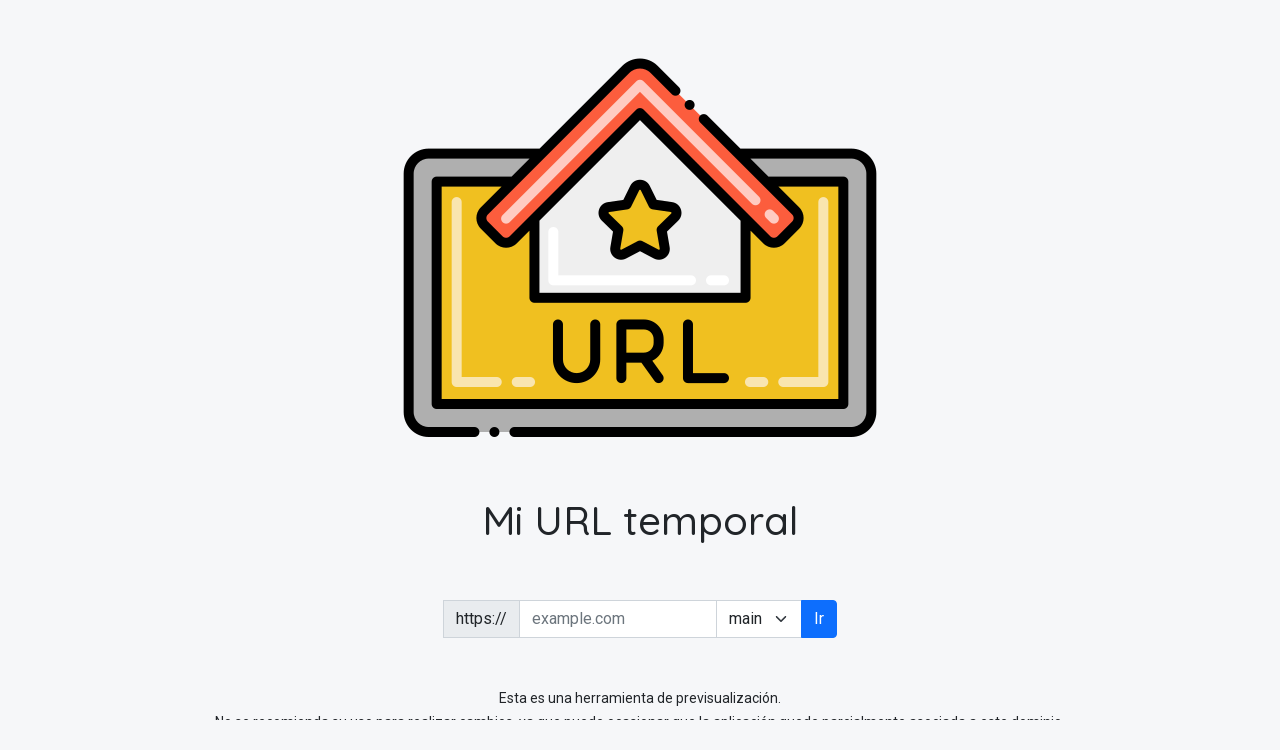

--- FILE ---
content_type: text/html
request_url: http://miurltemporal.com/
body_size: 3177
content:
<!doctype html>
<html lang="en">

<head>
    <meta charset="utf-8">
    <meta name="viewport" content="width=device-width, initial-scale=1">

    <link rel="apple-touch-icon" sizes="180x180" href="/img/icon/apple-touch-icon.png">
    <link rel="icon" type="image/png" sizes="32x32" href="/img/icon/favicon-32x32.png">
    <link rel="icon" type="image/png" sizes="16x16" href="/img/icon/favicon-16x16.png">
    <link rel="manifest" href="/img/icon/site.webmanifest">

    <link href="https://cdn.jsdelivr.net/npm/bootstrap@5.0.0/dist/css/bootstrap.min.css" rel="stylesheet" integrity="sha384-wEmeIV1mKuiNpC+IOBjI7aAzPcEZeedi5yW5f2yOq55WWLwNGmvvx4Um1vskeMj0" crossorigin="anonymous">
    <link href="/css/custom.css" rel="stylesheet">

    <link href="https://fonts.googleapis.com/css?family=Quicksand:400,500,700" rel="stylesheet">
    <link href="https://fonts.googleapis.com/css?family=Roboto:300,400" rel="stylesheet">

    <title>Mi URL temporal</title>
</head>

<body>
    <div class="container">
        <div class="row">
            <div class="col text-center">
                <img src="/img/logo.png" class="img-fluid mt-5 mb-5">
            </div>
        </div>
        <div class="row mb-5">
            <div class="col text-center">
                <h1>Mi URL temporal</h1>
            </div>
        </div>
        <div class="row">
            <div class="col-sm-auto mx-auto text-center">
                <form method="get" action="javascript:void(0);" onsubmit="location.href='/'+this.platform.value+'/'+this.domain.value.replace(/^(https?):\/\//, '');">
                    <div class="input-group flex-nowrap">
                        <label class="visually-hidden" for="domain">Dominio</label>
                        <div class="input-group-text">https://</div>
                        <input type="text" class="form-control w-50" id="domain" placeholder="example.com" required>

                        <label class="visually-hidden" for="platform">Plataforma</label>
                        <select class="form-select w-auto" id="platform">
                            <option value="main">main</option>
                            <option value="net">net</option>
                            <option value="seo">seo</option>
                            <option value="vps">vps</option>
                        </select>

                        <button type="submit" class="btn btn-primary">Ir</button>
                    </div>
                </form>
            </div>
        </div>
        <div class="row mt-5">
            <div class="col text-center">
                <p>
                    <small>Esta es una herramienta de previsualización.</small>
                    <br />
                    <small>No se recomienda su uso para realizar cambios, ya que puede ocasionar que la aplicación quede parcialmente asociada a este dominio.</small>
                </p>
            </div>
        </div>
    </div>
    <script src="https://cdn.jsdelivr.net/npm/bootstrap@5.0.0/dist/js/bootstrap.bundle.min.js" integrity="sha384-p34f1UUtsS3wqzfto5wAAmdvj+osOnFyQFpp4Ua3gs/ZVWx6oOypYoCJhGGScy+8" crossorigin="anonymous"></script>
</body>

</html>


--- FILE ---
content_type: text/css
request_url: http://miurltemporal.com/css/custom.css
body_size: 148
content:
body {
    background-color: #f6f7f9;
    font-family: 'Roboto', sans-serif;
}

h1, h2, h3, h4, h5, h6 {
    font-family: 'Quicksand', sans-serif;
}